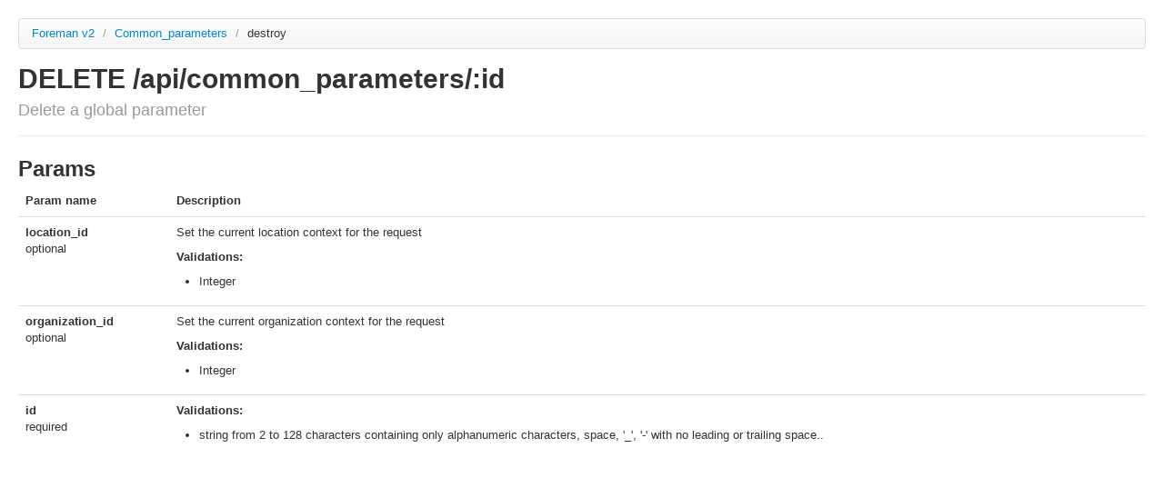

--- FILE ---
content_type: text/html; charset=utf-8
request_url: https://apidocs.theforeman.org/katello/latest/apidoc/v2/common_parameters/destroy.html
body_size: 732
content:
<!DOCTYPE html>
<html>
<head>
  <title>API documentation</title>
  <meta http-equiv="Content-Type" content="text/html; charset=UTF-8"/>
  <meta name="viewport" content="width=device-width, initial-scale=1">
  <link type='text/css' rel='stylesheet' href='../../../apidoc/stylesheets/bundled/bootstrap.min.css'/>
<link type='text/css' rel='stylesheet' href='../../../apidoc/stylesheets/bundled/prettify.css'/>
<link type='text/css' rel='stylesheet' href='../../../apidoc/stylesheets/bundled/bootstrap-responsive.min.css'/>
  <link type='text/css' rel='stylesheet' href='../../../apidoc/stylesheets/application.css'/>
  <!-- IE6-8 support of HTML5 elements -->
  <!--[if lt IE 9]>
    <script src="//html5shim.googlecode.com/svn/trunk/html5.js"></script>
  <![endif]-->
</head>
<body>
  <div class="container-fluid">
    <div class="row-fluid">
      <div id='container'>
        <ul class='breadcrumb'>
  <li>
    <a href='../../../apidoc/v2.html'>Foreman v2</a>
    <span class='divider'>/</span>
  </li>
  <li>
    <a href='../../../apidoc/v2/common_parameters.html'>
      Common_parameters
      
    </a>
    <span class='divider'>/</span>
  </li>
  <li class='active'>destroy</li>
  

</ul>

  <div class='page-header'>
    <h1>
      DELETE /api/common_parameters/:id
      <br>
      <small>Delete a global parameter</small>
    </h1>
  </div>

<div>

  




  <h2>Params</h2>
  <table class='table'>
    <thead>
      <tr>
        <th>Param name</th>
        <th>Description</th>
      </tr>
    </thead>
    <tbody>
        <tr style='background-color:rgb(255,255,255);'>
    <td>
      <strong>location_id</strong>
      <br>
      <small>
        optional
        
        
      </small>
    </td>
    <td>
      
<p>Set the current location context for the request</p>

        <p><strong>Validations:</strong></p>
        <ul>
            <li>
<p>Integer</p>
</li>
        </ul>

      

    </td>

  </tr>

  
  <tr style='background-color:rgb(255,255,255);'>
    <td>
      <strong>organization_id</strong>
      <br>
      <small>
        optional
        
        
      </small>
    </td>
    <td>
      
<p>Set the current organization context for the request</p>

        <p><strong>Validations:</strong></p>
        <ul>
            <li>
<p>Integer</p>
</li>
        </ul>

      

    </td>

  </tr>

  
  <tr style='background-color:rgb(255,255,255);'>
    <td>
      <strong>id</strong>
      <br>
      <small>
        required
        
        
      </small>
    </td>
    <td>
      
        <p><strong>Validations:</strong></p>
        <ul>
            <li>
<p>string from 2 to 128 characters containing only alphanumeric characters, space, &#39;_&#39;, &#39;-&#39; with no leading or trailing space..</p>
</li>
        </ul>

      

    </td>

  </tr>

  

    </tbody>
  </table>




</div>

  

        
      </div>
    </div>
    <hr>
    <footer></footer>
  </div>
  <script type='text/javascript' src='../../../apidoc/javascripts/bundled/jquery.js'></script>
<script type='text/javascript' src='../../../apidoc/javascripts/bundled/bootstrap-collapse.js'></script>
<script type='text/javascript' src='../../../apidoc/javascripts/bundled/prettify.js'></script>
<script type='text/javascript' src='../../../apidoc/javascripts/apipie.js'></script>
</body>
</html>


--- FILE ---
content_type: text/css; charset=utf-8
request_url: https://apidocs.theforeman.org/katello/latest/apidoc/stylesheets/application.css
body_size: -390
content:
body {
  padding-top: 20px;
  padding-bottom: 40px;
}
.sidebar-nav {
  padding: 9px 0;
}
